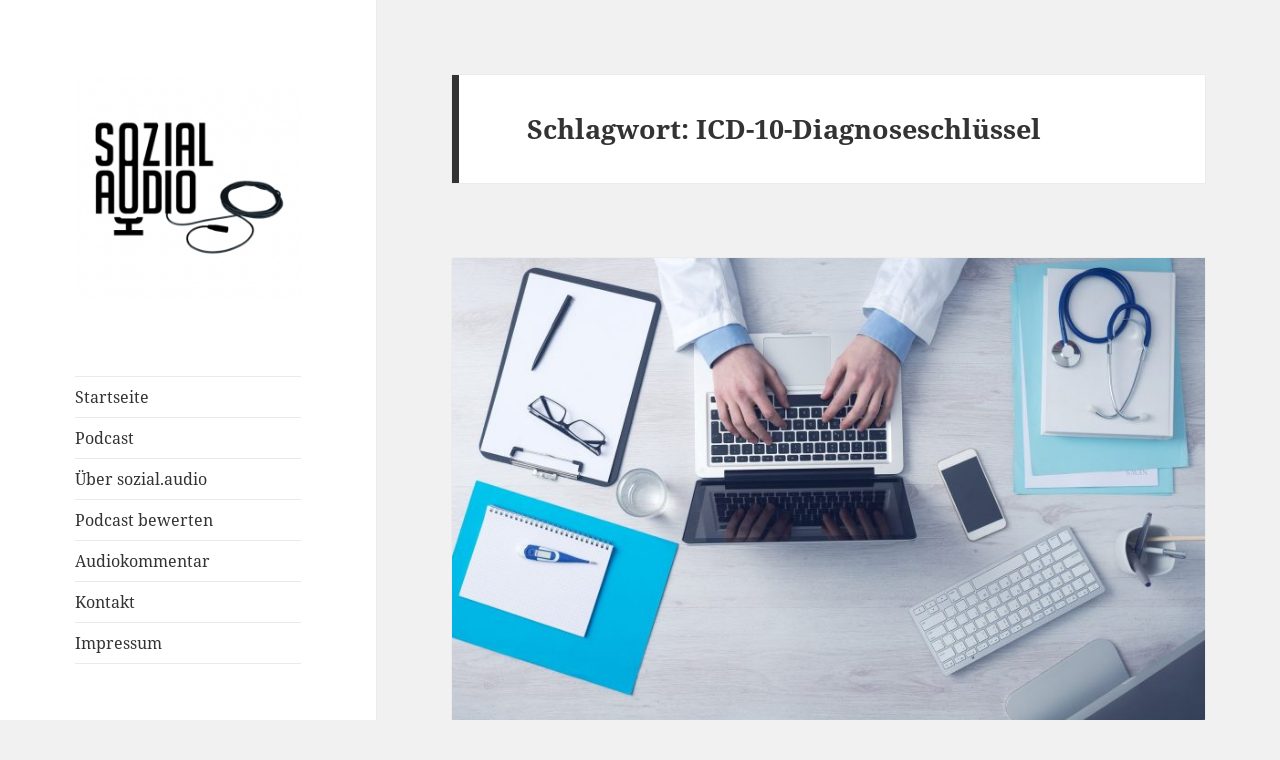

--- FILE ---
content_type: text/html; charset=UTF-8
request_url: https://sozial.audio/tag/icd-10-diagnoseschluessel/
body_size: 16237
content:
<!DOCTYPE html>
<html lang="de" class="no-js">
<head>
	<meta charset="UTF-8">
	<meta name="viewport" content="width=device-width, initial-scale=1.0">
	<link rel="profile" href="https://gmpg.org/xfn/11">
	<link rel="pingback" href="https://sozial.audio/xmlrpc.php">
	<script>(function(html){html.className = html.className.replace(/\bno-js\b/,'js')})(document.documentElement);</script>
<title>ICD-10-Diagnoseschlüssel &#8211; sozial.audio</title>
<meta name='robots' content='max-image-preview:large' />
	<style>img:is([sizes="auto" i], [sizes^="auto," i]) { contain-intrinsic-size: 3000px 1500px }</style>
	<link rel="alternate" type="application/rss+xml" title="sozial.audio &raquo; Feed" href="https://sozial.audio/feed/" />
<link rel="alternate" type="application/rss+xml" title="sozial.audio &raquo; Kommentar-Feed" href="https://sozial.audio/comments/feed/" />

<link rel="alternate" type="application/rss+xml" title="Podcast Feed: sozial.audio - Der Podcast von einem Sozialarbeiter, über Soziale Arbeit mit Matthias Palm (mp3)" href="https://sozial.audio/feed/mp3/" />
<link rel="alternate" type="application/rss+xml" title="sozial.audio &raquo; ICD-10-Diagnoseschlüssel Schlagwort-Feed" href="https://sozial.audio/tag/icd-10-diagnoseschluessel/feed/" />
<script>
window._wpemojiSettings = {"baseUrl":"https:\/\/s.w.org\/images\/core\/emoji\/16.0.1\/72x72\/","ext":".png","svgUrl":"https:\/\/s.w.org\/images\/core\/emoji\/16.0.1\/svg\/","svgExt":".svg","source":{"concatemoji":"https:\/\/sozial.audio\/wp-includes\/js\/wp-emoji-release.min.js?ver=6.8.3"}};
/*! This file is auto-generated */
!function(s,n){var o,i,e;function c(e){try{var t={supportTests:e,timestamp:(new Date).valueOf()};sessionStorage.setItem(o,JSON.stringify(t))}catch(e){}}function p(e,t,n){e.clearRect(0,0,e.canvas.width,e.canvas.height),e.fillText(t,0,0);var t=new Uint32Array(e.getImageData(0,0,e.canvas.width,e.canvas.height).data),a=(e.clearRect(0,0,e.canvas.width,e.canvas.height),e.fillText(n,0,0),new Uint32Array(e.getImageData(0,0,e.canvas.width,e.canvas.height).data));return t.every(function(e,t){return e===a[t]})}function u(e,t){e.clearRect(0,0,e.canvas.width,e.canvas.height),e.fillText(t,0,0);for(var n=e.getImageData(16,16,1,1),a=0;a<n.data.length;a++)if(0!==n.data[a])return!1;return!0}function f(e,t,n,a){switch(t){case"flag":return n(e,"\ud83c\udff3\ufe0f\u200d\u26a7\ufe0f","\ud83c\udff3\ufe0f\u200b\u26a7\ufe0f")?!1:!n(e,"\ud83c\udde8\ud83c\uddf6","\ud83c\udde8\u200b\ud83c\uddf6")&&!n(e,"\ud83c\udff4\udb40\udc67\udb40\udc62\udb40\udc65\udb40\udc6e\udb40\udc67\udb40\udc7f","\ud83c\udff4\u200b\udb40\udc67\u200b\udb40\udc62\u200b\udb40\udc65\u200b\udb40\udc6e\u200b\udb40\udc67\u200b\udb40\udc7f");case"emoji":return!a(e,"\ud83e\udedf")}return!1}function g(e,t,n,a){var r="undefined"!=typeof WorkerGlobalScope&&self instanceof WorkerGlobalScope?new OffscreenCanvas(300,150):s.createElement("canvas"),o=r.getContext("2d",{willReadFrequently:!0}),i=(o.textBaseline="top",o.font="600 32px Arial",{});return e.forEach(function(e){i[e]=t(o,e,n,a)}),i}function t(e){var t=s.createElement("script");t.src=e,t.defer=!0,s.head.appendChild(t)}"undefined"!=typeof Promise&&(o="wpEmojiSettingsSupports",i=["flag","emoji"],n.supports={everything:!0,everythingExceptFlag:!0},e=new Promise(function(e){s.addEventListener("DOMContentLoaded",e,{once:!0})}),new Promise(function(t){var n=function(){try{var e=JSON.parse(sessionStorage.getItem(o));if("object"==typeof e&&"number"==typeof e.timestamp&&(new Date).valueOf()<e.timestamp+604800&&"object"==typeof e.supportTests)return e.supportTests}catch(e){}return null}();if(!n){if("undefined"!=typeof Worker&&"undefined"!=typeof OffscreenCanvas&&"undefined"!=typeof URL&&URL.createObjectURL&&"undefined"!=typeof Blob)try{var e="postMessage("+g.toString()+"("+[JSON.stringify(i),f.toString(),p.toString(),u.toString()].join(",")+"));",a=new Blob([e],{type:"text/javascript"}),r=new Worker(URL.createObjectURL(a),{name:"wpTestEmojiSupports"});return void(r.onmessage=function(e){c(n=e.data),r.terminate(),t(n)})}catch(e){}c(n=g(i,f,p,u))}t(n)}).then(function(e){for(var t in e)n.supports[t]=e[t],n.supports.everything=n.supports.everything&&n.supports[t],"flag"!==t&&(n.supports.everythingExceptFlag=n.supports.everythingExceptFlag&&n.supports[t]);n.supports.everythingExceptFlag=n.supports.everythingExceptFlag&&!n.supports.flag,n.DOMReady=!1,n.readyCallback=function(){n.DOMReady=!0}}).then(function(){return e}).then(function(){var e;n.supports.everything||(n.readyCallback(),(e=n.source||{}).concatemoji?t(e.concatemoji):e.wpemoji&&e.twemoji&&(t(e.twemoji),t(e.wpemoji)))}))}((window,document),window._wpemojiSettings);
</script>
<link rel='stylesheet' id='podlove-frontend-css-css' href='https://sozial.audio/wp-content/plugins/podlove-podcasting-plugin-for-wordpress/css/frontend.css?ver=1.0' media='all' />
<link rel='stylesheet' id='podlove-admin-font-css' href='https://sozial.audio/wp-content/plugins/podlove-podcasting-plugin-for-wordpress/css/admin-font.css?ver=4.3.1' media='all' />
<style id='wp-emoji-styles-inline-css'>

	img.wp-smiley, img.emoji {
		display: inline !important;
		border: none !important;
		box-shadow: none !important;
		height: 1em !important;
		width: 1em !important;
		margin: 0 0.07em !important;
		vertical-align: -0.1em !important;
		background: none !important;
		padding: 0 !important;
	}
</style>
<link rel='stylesheet' id='wp-block-library-css' href='https://sozial.audio/wp-includes/css/dist/block-library/style.min.css?ver=6.8.3' media='all' />
<style id='wp-block-library-theme-inline-css'>
.wp-block-audio :where(figcaption){color:#555;font-size:13px;text-align:center}.is-dark-theme .wp-block-audio :where(figcaption){color:#ffffffa6}.wp-block-audio{margin:0 0 1em}.wp-block-code{border:1px solid #ccc;border-radius:4px;font-family:Menlo,Consolas,monaco,monospace;padding:.8em 1em}.wp-block-embed :where(figcaption){color:#555;font-size:13px;text-align:center}.is-dark-theme .wp-block-embed :where(figcaption){color:#ffffffa6}.wp-block-embed{margin:0 0 1em}.blocks-gallery-caption{color:#555;font-size:13px;text-align:center}.is-dark-theme .blocks-gallery-caption{color:#ffffffa6}:root :where(.wp-block-image figcaption){color:#555;font-size:13px;text-align:center}.is-dark-theme :root :where(.wp-block-image figcaption){color:#ffffffa6}.wp-block-image{margin:0 0 1em}.wp-block-pullquote{border-bottom:4px solid;border-top:4px solid;color:currentColor;margin-bottom:1.75em}.wp-block-pullquote cite,.wp-block-pullquote footer,.wp-block-pullquote__citation{color:currentColor;font-size:.8125em;font-style:normal;text-transform:uppercase}.wp-block-quote{border-left:.25em solid;margin:0 0 1.75em;padding-left:1em}.wp-block-quote cite,.wp-block-quote footer{color:currentColor;font-size:.8125em;font-style:normal;position:relative}.wp-block-quote:where(.has-text-align-right){border-left:none;border-right:.25em solid;padding-left:0;padding-right:1em}.wp-block-quote:where(.has-text-align-center){border:none;padding-left:0}.wp-block-quote.is-large,.wp-block-quote.is-style-large,.wp-block-quote:where(.is-style-plain){border:none}.wp-block-search .wp-block-search__label{font-weight:700}.wp-block-search__button{border:1px solid #ccc;padding:.375em .625em}:where(.wp-block-group.has-background){padding:1.25em 2.375em}.wp-block-separator.has-css-opacity{opacity:.4}.wp-block-separator{border:none;border-bottom:2px solid;margin-left:auto;margin-right:auto}.wp-block-separator.has-alpha-channel-opacity{opacity:1}.wp-block-separator:not(.is-style-wide):not(.is-style-dots){width:100px}.wp-block-separator.has-background:not(.is-style-dots){border-bottom:none;height:1px}.wp-block-separator.has-background:not(.is-style-wide):not(.is-style-dots){height:2px}.wp-block-table{margin:0 0 1em}.wp-block-table td,.wp-block-table th{word-break:normal}.wp-block-table :where(figcaption){color:#555;font-size:13px;text-align:center}.is-dark-theme .wp-block-table :where(figcaption){color:#ffffffa6}.wp-block-video :where(figcaption){color:#555;font-size:13px;text-align:center}.is-dark-theme .wp-block-video :where(figcaption){color:#ffffffa6}.wp-block-video{margin:0 0 1em}:root :where(.wp-block-template-part.has-background){margin-bottom:0;margin-top:0;padding:1.25em 2.375em}
</style>
<style id='classic-theme-styles-inline-css'>
/*! This file is auto-generated */
.wp-block-button__link{color:#fff;background-color:#32373c;border-radius:9999px;box-shadow:none;text-decoration:none;padding:calc(.667em + 2px) calc(1.333em + 2px);font-size:1.125em}.wp-block-file__button{background:#32373c;color:#fff;text-decoration:none}
</style>
<style id='global-styles-inline-css'>
:root{--wp--preset--aspect-ratio--square: 1;--wp--preset--aspect-ratio--4-3: 4/3;--wp--preset--aspect-ratio--3-4: 3/4;--wp--preset--aspect-ratio--3-2: 3/2;--wp--preset--aspect-ratio--2-3: 2/3;--wp--preset--aspect-ratio--16-9: 16/9;--wp--preset--aspect-ratio--9-16: 9/16;--wp--preset--color--black: #000000;--wp--preset--color--cyan-bluish-gray: #abb8c3;--wp--preset--color--white: #fff;--wp--preset--color--pale-pink: #f78da7;--wp--preset--color--vivid-red: #cf2e2e;--wp--preset--color--luminous-vivid-orange: #ff6900;--wp--preset--color--luminous-vivid-amber: #fcb900;--wp--preset--color--light-green-cyan: #7bdcb5;--wp--preset--color--vivid-green-cyan: #00d084;--wp--preset--color--pale-cyan-blue: #8ed1fc;--wp--preset--color--vivid-cyan-blue: #0693e3;--wp--preset--color--vivid-purple: #9b51e0;--wp--preset--color--dark-gray: #111;--wp--preset--color--light-gray: #f1f1f1;--wp--preset--color--yellow: #f4ca16;--wp--preset--color--dark-brown: #352712;--wp--preset--color--medium-pink: #e53b51;--wp--preset--color--light-pink: #ffe5d1;--wp--preset--color--dark-purple: #2e2256;--wp--preset--color--purple: #674970;--wp--preset--color--blue-gray: #22313f;--wp--preset--color--bright-blue: #55c3dc;--wp--preset--color--light-blue: #e9f2f9;--wp--preset--gradient--vivid-cyan-blue-to-vivid-purple: linear-gradient(135deg,rgba(6,147,227,1) 0%,rgb(155,81,224) 100%);--wp--preset--gradient--light-green-cyan-to-vivid-green-cyan: linear-gradient(135deg,rgb(122,220,180) 0%,rgb(0,208,130) 100%);--wp--preset--gradient--luminous-vivid-amber-to-luminous-vivid-orange: linear-gradient(135deg,rgba(252,185,0,1) 0%,rgba(255,105,0,1) 100%);--wp--preset--gradient--luminous-vivid-orange-to-vivid-red: linear-gradient(135deg,rgba(255,105,0,1) 0%,rgb(207,46,46) 100%);--wp--preset--gradient--very-light-gray-to-cyan-bluish-gray: linear-gradient(135deg,rgb(238,238,238) 0%,rgb(169,184,195) 100%);--wp--preset--gradient--cool-to-warm-spectrum: linear-gradient(135deg,rgb(74,234,220) 0%,rgb(151,120,209) 20%,rgb(207,42,186) 40%,rgb(238,44,130) 60%,rgb(251,105,98) 80%,rgb(254,248,76) 100%);--wp--preset--gradient--blush-light-purple: linear-gradient(135deg,rgb(255,206,236) 0%,rgb(152,150,240) 100%);--wp--preset--gradient--blush-bordeaux: linear-gradient(135deg,rgb(254,205,165) 0%,rgb(254,45,45) 50%,rgb(107,0,62) 100%);--wp--preset--gradient--luminous-dusk: linear-gradient(135deg,rgb(255,203,112) 0%,rgb(199,81,192) 50%,rgb(65,88,208) 100%);--wp--preset--gradient--pale-ocean: linear-gradient(135deg,rgb(255,245,203) 0%,rgb(182,227,212) 50%,rgb(51,167,181) 100%);--wp--preset--gradient--electric-grass: linear-gradient(135deg,rgb(202,248,128) 0%,rgb(113,206,126) 100%);--wp--preset--gradient--midnight: linear-gradient(135deg,rgb(2,3,129) 0%,rgb(40,116,252) 100%);--wp--preset--gradient--dark-gray-gradient-gradient: linear-gradient(90deg, rgba(17,17,17,1) 0%, rgba(42,42,42,1) 100%);--wp--preset--gradient--light-gray-gradient: linear-gradient(90deg, rgba(241,241,241,1) 0%, rgba(215,215,215,1) 100%);--wp--preset--gradient--white-gradient: linear-gradient(90deg, rgba(255,255,255,1) 0%, rgba(230,230,230,1) 100%);--wp--preset--gradient--yellow-gradient: linear-gradient(90deg, rgba(244,202,22,1) 0%, rgba(205,168,10,1) 100%);--wp--preset--gradient--dark-brown-gradient: linear-gradient(90deg, rgba(53,39,18,1) 0%, rgba(91,67,31,1) 100%);--wp--preset--gradient--medium-pink-gradient: linear-gradient(90deg, rgba(229,59,81,1) 0%, rgba(209,28,51,1) 100%);--wp--preset--gradient--light-pink-gradient: linear-gradient(90deg, rgba(255,229,209,1) 0%, rgba(255,200,158,1) 100%);--wp--preset--gradient--dark-purple-gradient: linear-gradient(90deg, rgba(46,34,86,1) 0%, rgba(66,48,123,1) 100%);--wp--preset--gradient--purple-gradient: linear-gradient(90deg, rgba(103,73,112,1) 0%, rgba(131,93,143,1) 100%);--wp--preset--gradient--blue-gray-gradient: linear-gradient(90deg, rgba(34,49,63,1) 0%, rgba(52,75,96,1) 100%);--wp--preset--gradient--bright-blue-gradient: linear-gradient(90deg, rgba(85,195,220,1) 0%, rgba(43,180,211,1) 100%);--wp--preset--gradient--light-blue-gradient: linear-gradient(90deg, rgba(233,242,249,1) 0%, rgba(193,218,238,1) 100%);--wp--preset--font-size--small: 13px;--wp--preset--font-size--medium: 20px;--wp--preset--font-size--large: 36px;--wp--preset--font-size--x-large: 42px;--wp--preset--spacing--20: 0.44rem;--wp--preset--spacing--30: 0.67rem;--wp--preset--spacing--40: 1rem;--wp--preset--spacing--50: 1.5rem;--wp--preset--spacing--60: 2.25rem;--wp--preset--spacing--70: 3.38rem;--wp--preset--spacing--80: 5.06rem;--wp--preset--shadow--natural: 6px 6px 9px rgba(0, 0, 0, 0.2);--wp--preset--shadow--deep: 12px 12px 50px rgba(0, 0, 0, 0.4);--wp--preset--shadow--sharp: 6px 6px 0px rgba(0, 0, 0, 0.2);--wp--preset--shadow--outlined: 6px 6px 0px -3px rgba(255, 255, 255, 1), 6px 6px rgba(0, 0, 0, 1);--wp--preset--shadow--crisp: 6px 6px 0px rgba(0, 0, 0, 1);}:where(.is-layout-flex){gap: 0.5em;}:where(.is-layout-grid){gap: 0.5em;}body .is-layout-flex{display: flex;}.is-layout-flex{flex-wrap: wrap;align-items: center;}.is-layout-flex > :is(*, div){margin: 0;}body .is-layout-grid{display: grid;}.is-layout-grid > :is(*, div){margin: 0;}:where(.wp-block-columns.is-layout-flex){gap: 2em;}:where(.wp-block-columns.is-layout-grid){gap: 2em;}:where(.wp-block-post-template.is-layout-flex){gap: 1.25em;}:where(.wp-block-post-template.is-layout-grid){gap: 1.25em;}.has-black-color{color: var(--wp--preset--color--black) !important;}.has-cyan-bluish-gray-color{color: var(--wp--preset--color--cyan-bluish-gray) !important;}.has-white-color{color: var(--wp--preset--color--white) !important;}.has-pale-pink-color{color: var(--wp--preset--color--pale-pink) !important;}.has-vivid-red-color{color: var(--wp--preset--color--vivid-red) !important;}.has-luminous-vivid-orange-color{color: var(--wp--preset--color--luminous-vivid-orange) !important;}.has-luminous-vivid-amber-color{color: var(--wp--preset--color--luminous-vivid-amber) !important;}.has-light-green-cyan-color{color: var(--wp--preset--color--light-green-cyan) !important;}.has-vivid-green-cyan-color{color: var(--wp--preset--color--vivid-green-cyan) !important;}.has-pale-cyan-blue-color{color: var(--wp--preset--color--pale-cyan-blue) !important;}.has-vivid-cyan-blue-color{color: var(--wp--preset--color--vivid-cyan-blue) !important;}.has-vivid-purple-color{color: var(--wp--preset--color--vivid-purple) !important;}.has-black-background-color{background-color: var(--wp--preset--color--black) !important;}.has-cyan-bluish-gray-background-color{background-color: var(--wp--preset--color--cyan-bluish-gray) !important;}.has-white-background-color{background-color: var(--wp--preset--color--white) !important;}.has-pale-pink-background-color{background-color: var(--wp--preset--color--pale-pink) !important;}.has-vivid-red-background-color{background-color: var(--wp--preset--color--vivid-red) !important;}.has-luminous-vivid-orange-background-color{background-color: var(--wp--preset--color--luminous-vivid-orange) !important;}.has-luminous-vivid-amber-background-color{background-color: var(--wp--preset--color--luminous-vivid-amber) !important;}.has-light-green-cyan-background-color{background-color: var(--wp--preset--color--light-green-cyan) !important;}.has-vivid-green-cyan-background-color{background-color: var(--wp--preset--color--vivid-green-cyan) !important;}.has-pale-cyan-blue-background-color{background-color: var(--wp--preset--color--pale-cyan-blue) !important;}.has-vivid-cyan-blue-background-color{background-color: var(--wp--preset--color--vivid-cyan-blue) !important;}.has-vivid-purple-background-color{background-color: var(--wp--preset--color--vivid-purple) !important;}.has-black-border-color{border-color: var(--wp--preset--color--black) !important;}.has-cyan-bluish-gray-border-color{border-color: var(--wp--preset--color--cyan-bluish-gray) !important;}.has-white-border-color{border-color: var(--wp--preset--color--white) !important;}.has-pale-pink-border-color{border-color: var(--wp--preset--color--pale-pink) !important;}.has-vivid-red-border-color{border-color: var(--wp--preset--color--vivid-red) !important;}.has-luminous-vivid-orange-border-color{border-color: var(--wp--preset--color--luminous-vivid-orange) !important;}.has-luminous-vivid-amber-border-color{border-color: var(--wp--preset--color--luminous-vivid-amber) !important;}.has-light-green-cyan-border-color{border-color: var(--wp--preset--color--light-green-cyan) !important;}.has-vivid-green-cyan-border-color{border-color: var(--wp--preset--color--vivid-green-cyan) !important;}.has-pale-cyan-blue-border-color{border-color: var(--wp--preset--color--pale-cyan-blue) !important;}.has-vivid-cyan-blue-border-color{border-color: var(--wp--preset--color--vivid-cyan-blue) !important;}.has-vivid-purple-border-color{border-color: var(--wp--preset--color--vivid-purple) !important;}.has-vivid-cyan-blue-to-vivid-purple-gradient-background{background: var(--wp--preset--gradient--vivid-cyan-blue-to-vivid-purple) !important;}.has-light-green-cyan-to-vivid-green-cyan-gradient-background{background: var(--wp--preset--gradient--light-green-cyan-to-vivid-green-cyan) !important;}.has-luminous-vivid-amber-to-luminous-vivid-orange-gradient-background{background: var(--wp--preset--gradient--luminous-vivid-amber-to-luminous-vivid-orange) !important;}.has-luminous-vivid-orange-to-vivid-red-gradient-background{background: var(--wp--preset--gradient--luminous-vivid-orange-to-vivid-red) !important;}.has-very-light-gray-to-cyan-bluish-gray-gradient-background{background: var(--wp--preset--gradient--very-light-gray-to-cyan-bluish-gray) !important;}.has-cool-to-warm-spectrum-gradient-background{background: var(--wp--preset--gradient--cool-to-warm-spectrum) !important;}.has-blush-light-purple-gradient-background{background: var(--wp--preset--gradient--blush-light-purple) !important;}.has-blush-bordeaux-gradient-background{background: var(--wp--preset--gradient--blush-bordeaux) !important;}.has-luminous-dusk-gradient-background{background: var(--wp--preset--gradient--luminous-dusk) !important;}.has-pale-ocean-gradient-background{background: var(--wp--preset--gradient--pale-ocean) !important;}.has-electric-grass-gradient-background{background: var(--wp--preset--gradient--electric-grass) !important;}.has-midnight-gradient-background{background: var(--wp--preset--gradient--midnight) !important;}.has-small-font-size{font-size: var(--wp--preset--font-size--small) !important;}.has-medium-font-size{font-size: var(--wp--preset--font-size--medium) !important;}.has-large-font-size{font-size: var(--wp--preset--font-size--large) !important;}.has-x-large-font-size{font-size: var(--wp--preset--font-size--x-large) !important;}
:where(.wp-block-post-template.is-layout-flex){gap: 1.25em;}:where(.wp-block-post-template.is-layout-grid){gap: 1.25em;}
:where(.wp-block-columns.is-layout-flex){gap: 2em;}:where(.wp-block-columns.is-layout-grid){gap: 2em;}
:root :where(.wp-block-pullquote){font-size: 1.5em;line-height: 1.6;}
</style>
<link rel='stylesheet' id='contact-form-7-css' href='https://sozial.audio/wp-content/plugins/contact-form-7/includes/css/styles.css?ver=6.1.4' media='all' />
<link rel='stylesheet' id='parent-style-css' href='https://sozial.audio/wp-content/themes/twentyfifteen/style.css?ver=6.8.3' media='all' />
<link rel='stylesheet' id='child-style-css' href='https://sozial.audio/wp-content/themes/twentyfifteen_child/style.css?ver=6.8.3' media='all' />
<link rel='stylesheet' id='twentyfifteen-fonts-css' href='https://sozial.audio/wp-content/themes/twentyfifteen/assets/fonts/noto-sans-plus-noto-serif-plus-inconsolata.css?ver=20230328' media='all' />
<link rel='stylesheet' id='genericons-css' href='https://sozial.audio/wp-content/themes/twentyfifteen/genericons/genericons.css?ver=20201026' media='all' />
<link rel='stylesheet' id='twentyfifteen-style-css' href='https://sozial.audio/wp-content/themes/twentyfifteen_child/style.css?ver=20250415' media='all' />
<link rel='stylesheet' id='twentyfifteen-block-style-css' href='https://sozial.audio/wp-content/themes/twentyfifteen/css/blocks.css?ver=20240715' media='all' />
<script src="https://sozial.audio/wp-content/plugins/podlove-web-player/web-player/embed.js?ver=5.9.1" id="podlove-web-player-player-js"></script>
<script src="https://sozial.audio/wp-content/plugins/podlove-web-player/js/cache.js?ver=5.9.1" id="podlove-web-player-player-cache-js"></script>
<script src="https://sozial.audio/wp-includes/js/jquery/jquery.min.js?ver=3.7.1" id="jquery-core-js"></script>
<script src="https://sozial.audio/wp-includes/js/jquery/jquery-migrate.min.js?ver=3.4.1" id="jquery-migrate-js"></script>
<script id="twentyfifteen-script-js-extra">
var screenReaderText = {"expand":"<span class=\"screen-reader-text\">Untermen\u00fc \u00f6ffnen<\/span>","collapse":"<span class=\"screen-reader-text\">Untermen\u00fc schlie\u00dfen<\/span>"};
</script>
<script src="https://sozial.audio/wp-content/themes/twentyfifteen/js/functions.js?ver=20250303" id="twentyfifteen-script-js" defer data-wp-strategy="defer"></script>
<link rel="https://api.w.org/" href="https://sozial.audio/wp-json/" /><link rel="alternate" title="JSON" type="application/json" href="https://sozial.audio/wp-json/wp/v2/tags/115" /><link rel="EditURI" type="application/rsd+xml" title="RSD" href="https://sozial.audio/xmlrpc.php?rsd" />
<meta name="generator" content="WordPress 6.8.3" />
		<style type="text/css" id="twentyfifteen-header-css">
				.site-header {
			padding-top: 14px;
			padding-bottom: 14px;
		}

		.site-branding {
			min-height: 42px;
		}

		@media screen and (min-width: 46.25em) {
			.site-header {
				padding-top: 21px;
				padding-bottom: 21px;
			}
			.site-branding {
				min-height: 56px;
			}
		}
		@media screen and (min-width: 55em) {
			.site-header {
				padding-top: 25px;
				padding-bottom: 25px;
			}
			.site-branding {
				min-height: 62px;
			}
		}
		@media screen and (min-width: 59.6875em) {
			.site-header {
				padding-top: 0;
				padding-bottom: 0;
			}
			.site-branding {
				min-height: 0;
			}
		}
					.site-title,
		.site-description {
			clip-path: inset(50%);
			position: absolute;
		}
		</style>
		<link rel="icon" href="https://sozial.audio/wp-content/uploads/2016/09/cropped-favicon-32x32.png" sizes="32x32" />
<link rel="icon" href="https://sozial.audio/wp-content/uploads/2016/09/cropped-favicon-192x192.png" sizes="192x192" />
<link rel="apple-touch-icon" href="https://sozial.audio/wp-content/uploads/2016/09/cropped-favicon-180x180.png" />
<meta name="msapplication-TileImage" content="https://sozial.audio/wp-content/uploads/2016/09/cropped-favicon-270x270.png" />
</head>

<body class="archive tag tag-icd-10-diagnoseschluessel tag-115 wp-custom-logo wp-embed-responsive wp-theme-twentyfifteen wp-child-theme-twentyfifteen_child">
<div id="page" class="hfeed site">
	<a class="skip-link screen-reader-text" href="#content">
		Zum Inhalt springen	</a>

	<div id="sidebar" class="sidebar">
		<header id="masthead" class="site-header">
			<div class="site-branding">
				<a href="https://sozial.audio/" class="custom-logo-link" rel="home"><img width="248" height="248" src="https://sozial.audio/wp-content/uploads/2016/09/cropped-cropped-logo-w-1024x1024-1.png" class="custom-logo" alt="sozial.audio" decoding="async" fetchpriority="high" srcset="https://sozial.audio/wp-content/uploads/2016/09/cropped-cropped-logo-w-1024x1024-1.png 248w, https://sozial.audio/wp-content/uploads/2016/09/cropped-cropped-logo-w-1024x1024-1-150x150.png 150w" sizes="(max-width: 248px) 100vw, 248px" /></a>						<p class="site-title"><a href="https://sozial.audio/" rel="home" >sozial.audio</a></p>
												<p class="site-description">Podacst von einem Sozialarbeiter über Soziale Arbeit</p>
										<button class="secondary-toggle">Menü und Widgets</button>
			</div><!-- .site-branding -->
		</header><!-- .site-header -->

			<div id="secondary" class="secondary">

					<nav id="site-navigation" class="main-navigation">
				<div class="menu-main-container"><ul id="menu-main" class="nav-menu"><li id="menu-item-10" class="menu-item menu-item-type-custom menu-item-object-custom menu-item-home menu-item-10"><a href="http://sozial.audio">Startseite</a></li>
<li id="menu-item-32" class="menu-item menu-item-type-custom menu-item-object-custom menu-item-32"><a href="http://sozial.audio/podcast">Podcast</a></li>
<li id="menu-item-22" class="menu-item menu-item-type-post_type menu-item-object-page menu-item-22"><a href="https://sozial.audio/ueber-sozial-audio/">Über sozial.audio</a></li>
<li id="menu-item-139" class="menu-item menu-item-type-post_type menu-item-object-page menu-item-139"><a href="https://sozial.audio/podcast-bewerten/">Podcast bewerten</a></li>
<li id="menu-item-82" class="menu-item menu-item-type-post_type menu-item-object-page menu-item-82"><a href="https://sozial.audio/audiokommentar/">Audiokommentar</a></li>
<li id="menu-item-71" class="menu-item menu-item-type-post_type menu-item-object-page menu-item-71"><a href="https://sozial.audio/kontakt/">Kontakt</a></li>
<li id="menu-item-23" class="menu-item menu-item-type-post_type menu-item-object-page menu-item-23"><a href="https://sozial.audio/impressum/">Impressum</a></li>
</ul></div>			</nav><!-- .main-navigation -->
		
		
					<div id="widget-area" class="widget-area" role="complementary">
				<aside id="podlove_subscribe_button_widget-2" class="widget widget_podlove_subscribe_button_widget">
<script>window.podcastDatae175bbd5624ee0 = {"title":"sozial.audio - Der Podcast von einem Sozialarbeiter, \u00fcber Soziale Arbeit mit Matthias Palm","subtitle":"Sozialwissenschaftler und Sozialarbeiter, Kolleginnen und Kollegen aus Theorie und Praxis, geben Einblicke in die Soziale Arbeit, aktuelle Sozialpolitische Themen und aktuelle Themen aus Forschung und Wissenschaft.","description":"sozial.audio ist ein Podcast-Projekt von @matthiaspalm . Inhaltlich besch\u00e4ftigt sich sozial.audio mit Themen rund um Theorie und Praxis der Sozialen Arbeit.\r\n\r\nEs geht um aktuelle Sozialpolitik, die sich direkt oder indirekt auf Sozialen Arbeit auswirkt, Methoden und Theorien der Sozialen Arbeit, verschiedene Arbeitsfelder, das Selbstverst\u00e4ndnis von SozialarbeiterInnen und verschiedene Beratungs- und interventionsformen.","cover":"https:\/\/sozial.audio\/podlove\/image\/687474703a2f2f736f7a69616c2e617564696f2f77702d636f6e74656e742f75706c6f6164732f323031362f31302f736f7a69616c2e617564696f5f6c6f676f2e6a7067\/400\/0\/0\/sozial-audio-der-podcast-von-einem-sozialarbeiter-ueber-soziale-arbeit-mit-matthias-palm","feeds":[{"type":"audio","format":"mp3","url":"https:\/\/sozial.audio\/feed\/mp3\/","variant":"high","directory-url-itunes":"https:\/\/podcasts.apple.com\/podcast\/id1156185485"}]};</script>
<script class="podlove-subscribe-button" src="https://cdn.podlove.org/subscribe-button/javascripts/app.js" data-json-data="podcastDatae175bbd5624ee0" data-language="de" data-size="big auto" data-format="rectangle" data-style="filled" data-color="#75ad91"> </script>
<script>
if (typeof SubscribeButton == 'undefined') {

    document.write(unescape("%3Cscript class=\"podlove-subscribe-button\" src=\"https://sozial.audio/wp-content/plugins/podlove-podcasting-plugin-for-wordpress/lib/modules/subscribe_button/dist/javascripts/app.js\" data-json-data=\"podcastDatae175bbd5624ee0\" data-language=\"de\" data-size=\"big auto\" data-format=\"rectangle\" data-style=\"filled\" data-color=\"#75ad91\"> %3E%3C/script%3E"));

    // hide uninitialized button
    window.setTimeout(function() {
        iframes = document.querySelectorAll('.podlove-subscribe-button-iframe')
        for (i = 0; i < iframes.length; ++i) {
            if (!iframes[i].style.width && !iframes[i].style.height) {
                iframes[i].style.display = 'none';
            }
        }
    }, 5000);

}
</script></aside><aside id="text-2" class="widget widget_text"><h2 class="widget-title">E-Mail bei neuen Folgen</h2>			<div class="textwidget"><script>(function() {
	window.mc4wp = window.mc4wp || {
		listeners: [],
		forms: {
			on: function(evt, cb) {
				window.mc4wp.listeners.push(
					{
						event   : evt,
						callback: cb
					}
				);
			}
		}
	}
})();
</script><!-- Mailchimp for WordPress v4.10.9 - https://wordpress.org/plugins/mailchimp-for-wp/ --><form id="mc4wp-form-1" class="mc4wp-form mc4wp-form-88" method="post" data-id="88" data-name="Newsletter" ><div class="mc4wp-form-fields"><p>
	
	<input type="email" name="EMAIL" placeholder="Deine E-Mail-Adresse" required />
</p>

<p>
	<input type="submit" value="Eintragen" />
</p></div><label style="display: none !important;">Wenn du ein Mensch bist, lasse das Feld leer: <input type="text" name="_mc4wp_honeypot" value="" tabindex="-1" autocomplete="off" /></label><input type="hidden" name="_mc4wp_timestamp" value="1767142722" /><input type="hidden" name="_mc4wp_form_id" value="88" /><input type="hidden" name="_mc4wp_form_element_id" value="mc4wp-form-1" /><div class="mc4wp-response"></div></form><!-- / Mailchimp for WordPress Plugin --></div>
		</aside>			</div><!-- .widget-area -->
		
	</div><!-- .secondary -->

	</div><!-- .sidebar -->

	<div id="content" class="site-content">

	<section id="primary" class="content-area">
		<main id="main" class="site-main">

		
			<header class="page-header">
				<h1 class="page-title">Schlagwort: <span>ICD-10-Diagnoseschlüssel</span></h1>			</header><!-- .page-header -->

			
<article id="post-228" class="post-228 podcast type-podcast status-publish has-post-thumbnail hentry tag-depression tag-depressive-episode tag-diagnose-finden tag-diagnose-klassifikationssystem tag-diagnosecode tag-diagnosekuerzel tag-diagnosenummer tag-diagnoseschluessel tag-gesundheit tag-icd-10 tag-icd-10-2007 tag-icd-10-diagnose tag-icd-10-diagnoseschluessel tag-icd-code tag-icd10 tag-id10-diagnose tag-international-classification-of-diseases tag-krankheitsschluessel tag-medizin tag-praxistipps tag-psychotische-symptome tag-weltgesundheitsorganisation tag-who post">
	
	<a class="post-thumbnail" href="https://sozial.audio/2017/09/29/14-was-bedeutet-icd-10-und-wie-kann-ich-damit-eine-depression-beschreiben/" aria-hidden="true">
		<img width="825" height="510" src="https://sozial.audio/wp-content/uploads/2017/09/computer-1149148_1920-825x510.jpg" class="attachment-post-thumbnail size-post-thumbnail wp-post-image" alt="014 Was bedeutet ICD-10 und wie kann ich damit eine Depression beschreiben?" decoding="async" />	</a>

		
	<header class="entry-header">
		<h2 class="entry-title"><a href="https://sozial.audio/2017/09/29/14-was-bedeutet-icd-10-und-wie-kann-ich-damit-eine-depression-beschreiben/" rel="bookmark">014 Was bedeutet ICD-10 und wie kann ich damit eine Depression beschreiben?</a></h2>	</header><!-- .entry-header -->

	<div class="entry-content">
		
		
            <div class="podlove-web-player intrinsic-ignore podlove-web-player-loading" id="player-6954754311d23"><root data-test="player--xl" style="max-width:950px;min-width:260px;">
  <div class="tablet:px-6 tablet:pt-6 mobile:px-4 mobile:pt-4 flex flex-col">
    <div class="flex-col items-center mobile:flex tablet:hidden">
     <show-title class="text-sm"></show-title>
      <episode-title class="text-base mb-2"></episode-title>
      <subscribe-button class="mb-4 mobile:flex tablet:hidden"></subscribe-button>
      <poster class="rounded-sm w-48 shadow overflow-hidden"></poster>
      <divider class="w-full my-6"></divider>
    </div>

    <div class="tablet:flex flex-grow">
      <div class="w-64 mobile:hidden tablet:block tablet:mr-6">
        <poster class="rounded-sm shadow overflow-hidden"></poster>
      </div>
      <div class="w-full">
        <div class="hidden tablet:block">
          <!--<show-title class="text-base"></show-title>-->
          <episode-title class="text-xl desktop:text-2xl"></episode-title>
          <divider class="w-full my-4"></divider>
        </div>
        <div class="flex items-center justify-between">
          <div class="block">
            <play-state on="active">
              <speed-control class="flex items-center"></speed-control>
            </play-state>
          </div>

          <div class="flex">
            <play-state on="active">
              <chapter-previous class="mx-2 block"></chapter-previous>
            </play-state>
            <play-state on="active">
              <step-backward class="mx-2 block"></step-backward>
            </play-state>

            <play-button class="mx-2 block" :label="$t('PLAYER.PLAY_EPISODE')"></play-button>

            <play-state on="active">
              <step-forward class="mx-2 block"></step-forward>
            </play-state>
            <play-state on="active">
              <chapter-next class="mx-2 block"></chapter-next>
            </play-state>
          </div>

          <div class="block">
            <play-state on="active">
              <volume-control class="flex items-center"></volume-control>
            </play-state>
          </div>
        </div>
        <div class="flex w-full">
          <progress-bar></progress-bar>
        </div>
        <div class="flex w-full -mt-2">
          <div class="w-3/12 text-left">
            <timer-current class="text-sm"></timer-current>
          </div>
          <div class="w-6/12 text-center truncate">
            <play-state on="active">
              <current-chapter class="text-sm"></current-chapter>
            </play-state>
          </div>
          <div class="w-3/12 text-right">
            <timer-duration class="text-sm"></timer-duration>
          </div>
        </div>
      </div>
    </div>
    <divider class="w-full mt-6 mb-3"></divider>
    <div class="flex justify-between">
      <div class="flex mobile:w-full tablet:w-3/12 desktop:w-3/12 justify-between">
        <tab-trigger tab="chapters">
          <icon type="chapter"></icon>
        </tab-trigger>
        <tab-trigger tab="transcripts">
          <icon type="transcripts"></icon>
        </tab-trigger>
        <tab-trigger tab="files">
          <icon type="download"></icon>
        </tab-trigger>
        <tab-trigger tab="playlist">
          <icon type="playlist"></icon>
        </tab-trigger>
        <tab-trigger tab="share">
          <icon type="share"></icon>
        </tab-trigger>
      </div>
      <subscribe-button class="mt-1 mobile:hidden tablet:flex"></subscribe-button>
    </div>
  </div>
  <div class="w-full relative overflow-hidden">
    <tab name="chapters">
      <tab-chapters></tab-chapters>
    </tab>
    <tab name="transcripts">
      <tab-transcripts></tab-transcripts>
    </tab>
    <tab name="files">
      <tab-files></tab-files>
    </tab>
    <tab name="playlist">
      <tab-playlist></tab-playlist>
    </tab>
    <tab name="share">
      <tab-share></tab-share>
    </tab>
    <tab-overflow></tab-overflow>
  </div>
  <error></error>
</root>
</div>
            <script>
              document.addEventListener("DOMContentLoaded", function() {
                var player = document.getElementById("player-6954754311d23");
                podlovePlayerCache.add([{"url":"https:\/\/sozial.audio\/wp-json\/podlove-web-player\/shortcode\/publisher\/228","data":{"version":5,"show":{"title":"sozial.audio - Der Podcast von einem Sozialarbeiter, \u00fcber Soziale Arbeit mit Matthias Palm","subtitle":"Sozialwissenschaftler und Sozialarbeiter, Kolleginnen und Kollegen aus Theorie und Praxis, geben Einblicke in die Soziale Arbeit, aktuelle Sozialpolitische Themen und aktuelle Themen aus Forschung und Wissenschaft.","summary":"sozial.audio ist ein Podcast-Projekt von @matthiaspalm . Inhaltlich besch\u00e4ftigt sich sozial.audio mit Themen rund um Theorie und Praxis der Sozialen Arbeit.\r\n\r\nEs geht um aktuelle Sozialpolitik, die sich direkt oder indirekt auf Sozialen Arbeit auswirkt, Methoden und Theorien der Sozialen Arbeit, verschiedene Arbeitsfelder, das Selbstverst\u00e4ndnis von SozialarbeiterInnen und verschiedene Beratungs- und interventionsformen.","poster":"https:\/\/sozial.audio\/podlove\/image\/687474703a2f2f736f7a69616c2e617564696f2f77702d636f6e74656e742f75706c6f6164732f323031362f31302f736f7a69616c2e617564696f5f6c6f676f2e6a7067\/500\/0\/0\/sozial-audio-der-podcast-von-einem-sozialarbeiter-ueber-soziale-arbeit-mit-matthias-palm","link":"https:\/\/sozial.audio"},"title":"014 Was bedeutet ICD-10 und wie kann ich damit eine Depression beschreiben?","subtitle":"ICD-10 steht f\u00fcr die \u201eInternationale statistische Klassifikation der Krankheiten und verwandter Gesundheitsprobleme\u201c \r\nEnglisch: \"International Statistical Classification of Diseases and Related Health Problems\").","summary":"Die ICD-10 wird von der Weltgesundheitsorganisation (WHO) herausgegeben. Sie steht f\u00fcr die \u201eInternationale statistische Klassifikation der Krankheiten und verwandter Gesundheitsprobleme\u201c. Die ICD-10 ist das wichtigste weltweit anerkannte Diagnose-Klassifikationssystem der Medizin.\r\n\r\nWie ist die ICD-10 aufgebaut?\r\nDer ICD-10 ist ein Schl\u00fcssel, der in Version 10 jeder Diagnose einen bis zu 5-stelligen Code zuordnet. Der Code hat das Format X00.00, wobei X f\u00fcr einen Buchstaben von A-Z, die Nullen f\u00fcr eine Ziffer von 0-9 stehen. Die ersten drei Stellen kodieren eine grobe Diagnose, die vierte und f\u00fcnfte Stelle dienen der weiteren Unterteilung bzw. Verfeinerung. Die letzte Ziffer kodiert zum Beispiel bei einigen Erkrankungen die genaue Lokalisation.","publicationDate":"2017-09-29T12:08:41+02:00","duration":"00:00:00.000","poster":"https:\/\/sozial.audio\/podlove\/image\/687474703a2f2f736f7a69616c2e617564696f2f77702d636f6e74656e742f75706c6f6164732f323031362f31302f736f7a69616c2e617564696f5f6c6f676f2e6a7067\/500\/0\/0\/sozial-audio-der-podcast-von-einem-sozialarbeiter-ueber-soziale-arbeit-mit-matthias-palm","link":"https:\/\/sozial.audio\/2017\/09\/29\/14-was-bedeutet-icd-10-und-wie-kann-ich-damit-eine-depression-beschreiben\/","chapters":[{"start":"00:00:16.363","title":"Begr\u00fc\u00dfung [Matthias]","href":"","image":""},{"start":"00:01:32.822","title":"Einleitung ICD10","href":"","image":""},{"start":"00:03:09.183","title":"Was ist ICD10?","href":"","image":""},{"start":"00:08:42.570","title":"Beispiel f\u00fcr eine Diagnose","href":"","image":""},{"start":"00:20:40.708","title":"Verweis http:\/\/psychcast.de\/","href":"","image":""},{"start":"00:23:14.817","title":"Video: https:\/\/youtu.be\/SQ0l7XMRfxE","href":"","image":""},{"start":"00:27:36.889","title":"Verabschiedung","href":"","image":""}],"audio":[{"url":"https:\/\/sozial.audio\/podlove\/file\/177\/s\/webplayer\/c\/website\/sozial_audio_014-was-bedeutet-icd-10-und-wie-kann-ich-damit-eine-depression-beschreiben.mp3","size":"24558875","title":"MP3 Audio (mp3)","mimeType":"audio\/mpeg"}],"files":[{"url":"https:\/\/sozial.audio\/podlove\/file\/177\/s\/webplayer\/sozial_audio_014-was-bedeutet-icd-10-und-wie-kann-ich-damit-eine-depression-beschreiben.mp3","size":"24558875","title":"MP3 Audio","mimeType":"audio\/mpeg"},{"url":"https:\/\/sozial.audio\/podlove\/file\/176\/s\/webplayer\/sozial_audio_014-was-bedeutet-icd-10-und-wie-kann-ich-damit-eine-depression-beschreiben.chapters.txt","size":"254","title":"Chapter File","mimeType":"text\/plain"}],"contributors":[{"id":"8","name":"Dave Remmel","avatar":"https:\/\/sozial.audio\/wp-content\/cache\/podlove\/8d\/7589185cc3732fcbeaecf0e9dcfa30\/dave-remmel_150x150.jpg","role":null,"group":null,"comment":null},{"id":"1","name":"Matthias Palm","avatar":"https:\/\/sozial.audio\/wp-content\/cache\/podlove\/6e\/a8b72915dba78ef463b38e8ae4ecf1\/matthias-palm_150x150.jpg","role":null,"group":null,"comment":null}]}}, {"url":"https:\/\/sozial.audio\/wp-json\/podlove-web-player\/shortcode\/config\/default\/theme\/default","data":{"activeTab":null,"subscribe-button":null,"share":{"channels":["facebook","twitter","whats-app","linkedin","pinterest","xing","mail","link"],"outlet":"https:\/\/sozial.audio\/wp-content\/plugins\/podlove-web-player\/web-player\/share.html","sharePlaytime":true},"related-episodes":{"source":"disabled","value":null},"version":5,"theme":{"tokens":{"brand":"#E64415","brandDark":"#235973","brandDarkest":"#1A3A4A","brandLightest":"#E9F1F5","shadeDark":"#807E7C","shadeBase":"#807E7C","contrast":"#000","alt":"#fff"},"fonts":{"ci":{"name":"ci","family":["-apple-system","BlinkMacSystemFont","Segoe UI","Roboto","Helvetica","Arial","sans-serif","Apple Color Emoji","Segoe UI Emoji\", \"Segoe UI Symbol"],"src":[],"weight":800},"regular":{"name":"regular","family":["-apple-system","BlinkMacSystemFont","Segoe UI","Roboto","Helvetica","Arial","sans-serif","Apple Color Emoji","Segoe UI Emoji\", \"Segoe UI Symbol"],"src":[],"weight":300},"bold":{"name":"bold","family":["-apple-system","BlinkMacSystemFont","Segoe UI","Roboto","Helvetica","Arial","sans-serif","Apple Color Emoji","Segoe UI Emoji\", \"Segoe UI Symbol"],"src":[],"weight":700}}},"base":"https:\/\/sozial.audio\/wp-content\/plugins\/podlove-web-player\/web-player\/"}}]);
                podlovePlayer(player, "https://sozial.audio/wp-json/podlove-web-player/shortcode/publisher/228", "https://sozial.audio/wp-json/podlove-web-player/shortcode/config/default/theme/default").then(function() {
                  player && player.classList.remove("podlove-web-player-loading");
                });
              });
            </script>
            <style>
              .podlove-web-player.podlove-web-player-loading {
                opacity: 0;
              }
            </style>
        
	
		<form action="#"><div class="episode_downloads"><input type="hidden" name="ptm_source" value="download" /><input type="hidden" name="ptm_context" value="select-button" /><select name="download_media_file"><option value="177" data-raw-url="https://sozial.audio/podlove/file/177/s/download/c/select-show/sozial_audio_014-was-bedeutet-icd-10-und-wie-kann-ich-damit-eine-depression-beschreiben.mp3">MP3 Audio [23 MB]</option><option value="176" data-raw-url="https://sozial.audio/podlove/file/176/s/download/c/select-show/sozial_audio_014-was-bedeutet-icd-10-und-wie-kann-ich-damit-eine-depression-beschreiben.chapters.txt">Chapter File [254 B]</option></select><button class="podlove-download-primary">Download</button><button class="podlove-download-secondary">Show URL</button></div></form><script>
function podlove_document_ready(fn) {
  if (document.readyState != 'loading'){
    fn();
  } else {
    document.addEventListener('DOMContentLoaded', fn);
  }
}

podlove_document_ready(function() {
	document.querySelectorAll(".episode_downloads").forEach(function(item) {
        var selectEl = item.querySelector("select");

        item.querySelector("button.podlove-download-secondary").addEventListener("click", function(e) {
			e.preventDefault();
            var optionEl = selectEl.querySelector("option[value='"+ selectEl.value +"']")
            let url = optionEl.dataset.rawUrl;
			prompt("Feel free to copy and paste this URL", url);
			return false;
		})
	});
});
</script>	
	

	<div class="podlove-contributors-cards">
					
				<div class="podlove-contributors-card">
					<div class="podlove-contributors-card-inner">
						<div class="podlove-contributors-card-avatar">
							
<img decoding="async" alt="avatar" width="50" height="50" src="https://sozial.audio/wp-content/cache/podlove/6e/a8b72915dba78ef463b38e8ae4ecf1/matthias-palm_50x50.jpg" srcset="https://sozial.audio/wp-content/cache/podlove/6e/a8b72915dba78ef463b38e8ae4ecf1/matthias-palm_50x50.jpg 1x, https://sozial.audio/podlove/image/68747470733a2f2f7777772e67726176617461722e636f6d2f6176617461722f38373730633666663038323734383832663264356266666434666639323933362e6a70673f733d35313226643d6d6d26723d67/100/0/0/matthias-palm 2x, https://sozial.audio/podlove/image/68747470733a2f2f7777772e67726176617461722e636f6d2f6176617461722f38373730633666663038323734383832663264356266666434666639323933362e6a70673f733d35313226643d6d6d26723d67/150/0/0/matthias-palm 3x"/>

						</div>
						<div class="podlove-contributors-card-person">
							<div style="align-self: center">
								<div style="font-weight: 400;">Matthias Palm</div>
															</div>
							<div class="podlove-contributors-card-services">
																	<a class="podlove-contributors-card-services-service" target="_blank" title="Mail" href="mailto:post@sozial.audio">
										
<img decoding="async" alt="Mail Icon" width="20" src="https://sozial.audio/podlove/image/[base64]/20/0/0/email" srcset="https://sozial.audio/podlove/image/[base64]/20/0/0/email 1x, https://sozial.audio/podlove/image/[base64]/40/0/0/email 2x, https://sozial.audio/podlove/image/[base64]/60/0/0/email 3x"/>

									</a>
																																								</div>
						</div>
					</div>
				</div>

								
				<div class="podlove-contributors-card">
					<div class="podlove-contributors-card-inner">
						<div class="podlove-contributors-card-avatar">
							
<img decoding="async" alt="avatar" width="50" height="50" src="https://sozial.audio/wp-content/cache/podlove/8d/7589185cc3732fcbeaecf0e9dcfa30/dave-remmel_50x50.jpg" srcset="https://sozial.audio/wp-content/cache/podlove/8d/7589185cc3732fcbeaecf0e9dcfa30/dave-remmel_50x50.jpg 1x, https://sozial.audio/podlove/image/687474703a2f2f7777772e32646176652e64652f757365722f70616765732f30322e736964656261722f61626f75742f646176655f32322e6a7067/100/0/0/dave-remmel 2x, https://sozial.audio/podlove/image/687474703a2f2f7777772e32646176652e64652f757365722f70616765732f30322e736964656261722f61626f75742f646176655f32322e6a7067/150/0/0/dave-remmel 3x"/>

						</div>
						<div class="podlove-contributors-card-person">
							<div style="align-self: center">
								<div style="font-weight: 400;">Dave Remmel</div>
															</div>
							<div class="podlove-contributors-card-services">
																	<a class="podlove-contributors-card-services-service" target="_blank" title="http://www.2dave.de/" href="http://www.2dave.de/de">
										
<img decoding="async" alt="http://www.2dave.de/ Icon" width="20" src="https://sozial.audio/podlove/image/[base64]/20/0/0/website" srcset="https://sozial.audio/podlove/image/[base64]/20/0/0/website 1x, https://sozial.audio/podlove/image/[base64]/40/0/0/website 2x, https://sozial.audio/podlove/image/[base64]/60/0/0/website 3x"/>

									</a>
																																								</div>
						</div>
					</div>
				</div>

						</div>

	<style>
		.podlove-contributors-cards {
			margin-bottom: 1rem;
			background: white;
			overflow: hidden;
			border-radius: 0.375rem;
			box-shadow: 0 1px 3px 0 rgba(0, 0, 0, 0.1), 0 1px 2px 0 rgba(0, 0, 0, 0.06);
		}
		.podlove-contributors-card {
			display: flex;
			align-items: center;
			padding: 1rem 1.5rem
		}
		.podlove-contributors-card-inner {
			display: flex;
			align-items: center;
			flex: 1 1 0;
			min-width: 0;
		}
		.podlove-contributors-card-avatar {
			width: 50px;
			height: 50px;
			border-radius: 0.25rem;
			overflow: hidden;
			flex-shrink: 0;
		}
		.podlove-contributors-card-person {
			flex: 1 1 0;
			min-width: 0;
			padding: 0 1rem;
			display: grid;
			grid-template-columns: repeat(2, minmax(0, 1fr));
			gap: 1rem;
		}
		.podlove-contributors-card-person-details {
			color: #999
		}
		.podlove-contributors-card-services {
			flex-wrap: wrap;
			display: flex;
			align-items: center;
			align-content: center;
			justify-content: flex-end;
		}
		.podlove-contributors-card-services-service {
			display: inline-block;
			flex-shrink: 0;
			padding-left: 0.5rem;
			text-decoration: none;
			box-shadow: none;
		}
	</style>



<p>In der heutigen Episode beschäftigen wir uns mit der &#8222;Internationale statistische Klassifikation der Krankheiten und verwandter Gesundheitsprobleme&#8220; kurz ICD-10, die von der Weltgesundheitsorganisation (WHO) herausgegeben wird. ICD-10 ist das wichtigste weltweit anerkannte Diagnose-Klassifikationssystem der Medizin. Die Zahl hinter der Abkürzung &#8222;ICD&#8220; gibt die Ausgabe an. Die &#8222;10&#8220; Ausgabe ist 2017 die aktuelle Ausgabe. 2018 soll die 11 Ausgabe verabschiedet werden.</p>
<p><strong>Wie ist die ICD-10 aufgebaut?</strong><br />
Der ICD-10 ist ein Schlüssel, der jeder Diagnose einen bis zu 5-stelligen Code zuordnet. Der Code hat das Format X00.00, wobei X für einen Buchstaben von A-Z, die Nullen für eine Ziffer von 0-9 stehen. Die ersten drei Stellen kodieren eine grobe Diagnose, die vierte und fünfte Stelle dienen der weiteren Unterteilung bzw. Verfeinerung. Die letzte Ziffer kodiert zum Beispiel bei einigen Erkrankungen die genaue Lokalisation.</p>
<p><strong>Beispiel: ICD-10 F32.2</strong><br />
Der ICD-Code F32.2 steht für &#8222;eine Schwere depressive Episode ohne psychotische Symptome&#8220;.</p>
<ul>
<li>Das Kapitel <strong>F</strong> der ICD-10 umfasst die seelischen Erkrankungen, wie zum Beispiel Depressionen, Ängste, Zwänge usw.</li>
<li>Die Nummer <strong>32</strong> steht für die so genannte Depressive Episode</li>
<li>Die letzte Ziffer beschreibt den aktuellen Schweregrad. Die<strong> 2</strong> steht dabei für eine schwer ausgeprägte depressive Symptomatik ohne psychotische Symptome.</li>
</ul>
<p>In der nächsten Episode geht es um die Symptome einer (schweren) Depression und wie sich diese im Alltag bemerkbar machen.</p>
<p><b>Shownotes</b></p>
<p><a href="http://www.who.int/classifications/icd/en/" target="_blank" rel="noopener">WHO &#8211; ICD</a><br />
<a href="http://www.icd-code.de/" target="_blank" rel="noopener">ICD-10 Suchmaschine</a><br />
<a href="https://youtu.be/SQ0l7XMRfxE" target="_blank" rel="noopener">Video: Depression (Phillip Schmölz)</a><br />
<a href="http://psychcast.de/" target="_blank" rel="noopener">Die PsychCaster (Podcast über Psychotherapie, psychische Störungen und Medikation)</a><br />
<a href="http://www.sozifon.de/" target="_blank" rel="noopener">SoziFon – Der Podcast rund um Digitale Soziale Arbeit</a></p>
	</div><!-- .entry-content -->

	
	<footer class="entry-footer">
		<span class="comments-link"><a href="https://sozial.audio/2017/09/29/14-was-bedeutet-icd-10-und-wie-kann-ich-damit-eine-depression-beschreiben/#comments">2 Kommentare<span class="screen-reader-text"> zu 014 Was bedeutet ICD-10 und wie kann ich damit eine Depression beschreiben?</span></a></span>			</footer><!-- .entry-footer -->

</article><!-- #post-228 -->

		</main><!-- .site-main -->
	</section><!-- .content-area -->


	</div><!-- .site-content -->

	<footer id="colophon" class="site-footer">
		<div class="site-info">
									<a href="https://de.wordpress.org/" class="imprint">
				Mit Stolz präsentiert von WordPress			</a>
		</div><!-- .site-info -->
	</footer><!-- .site-footer -->

</div><!-- .site -->

<script type="speculationrules">
{"prefetch":[{"source":"document","where":{"and":[{"href_matches":"\/*"},{"not":{"href_matches":["\/wp-*.php","\/wp-admin\/*","\/wp-content\/uploads\/*","\/wp-content\/*","\/wp-content\/plugins\/*","\/wp-content\/themes\/twentyfifteen_child\/*","\/wp-content\/themes\/twentyfifteen\/*","\/*\\?(.+)"]}},{"not":{"selector_matches":"a[rel~=\"nofollow\"]"}},{"not":{"selector_matches":".no-prefetch, .no-prefetch a"}}]},"eagerness":"conservative"}]}
</script>
<script>(function() {function maybePrefixUrlField () {
  const value = this.value.trim()
  if (value !== '' && value.indexOf('http') !== 0) {
    this.value = 'http://' + value
  }
}

const urlFields = document.querySelectorAll('.mc4wp-form input[type="url"]')
for (let j = 0; j < urlFields.length; j++) {
  urlFields[j].addEventListener('blur', maybePrefixUrlField)
}
})();</script><script src="https://sozial.audio/wp-includes/js/dist/hooks.min.js?ver=4d63a3d491d11ffd8ac6" id="wp-hooks-js"></script>
<script src="https://sozial.audio/wp-includes/js/dist/i18n.min.js?ver=5e580eb46a90c2b997e6" id="wp-i18n-js"></script>
<script id="wp-i18n-js-after">
wp.i18n.setLocaleData( { 'text direction\u0004ltr': [ 'ltr' ] } );
</script>
<script src="https://sozial.audio/wp-content/plugins/contact-form-7/includes/swv/js/index.js?ver=6.1.4" id="swv-js"></script>
<script id="contact-form-7-js-translations">
( function( domain, translations ) {
	var localeData = translations.locale_data[ domain ] || translations.locale_data.messages;
	localeData[""].domain = domain;
	wp.i18n.setLocaleData( localeData, domain );
} )( "contact-form-7", {"translation-revision-date":"2025-10-26 03:28:49+0000","generator":"GlotPress\/4.0.3","domain":"messages","locale_data":{"messages":{"":{"domain":"messages","plural-forms":"nplurals=2; plural=n != 1;","lang":"de"},"This contact form is placed in the wrong place.":["Dieses Kontaktformular wurde an der falschen Stelle platziert."],"Error:":["Fehler:"]}},"comment":{"reference":"includes\/js\/index.js"}} );
</script>
<script id="contact-form-7-js-before">
var wpcf7 = {
    "api": {
        "root": "https:\/\/sozial.audio\/wp-json\/",
        "namespace": "contact-form-7\/v1"
    }
};
</script>
<script src="https://sozial.audio/wp-content/plugins/contact-form-7/includes/js/index.js?ver=6.1.4" id="contact-form-7-js"></script>
<script src="https://www.google.com/recaptcha/api.js?render=6LfDzQgUAAAAAEd9FlWeBe9t0FtLC1buJpFpVGzQ&amp;ver=3.0" id="google-recaptcha-js"></script>
<script src="https://sozial.audio/wp-includes/js/dist/vendor/wp-polyfill.min.js?ver=3.15.0" id="wp-polyfill-js"></script>
<script id="wpcf7-recaptcha-js-before">
var wpcf7_recaptcha = {
    "sitekey": "6LfDzQgUAAAAAEd9FlWeBe9t0FtLC1buJpFpVGzQ",
    "actions": {
        "homepage": "homepage",
        "contactform": "contactform"
    }
};
</script>
<script src="https://sozial.audio/wp-content/plugins/contact-form-7/modules/recaptcha/index.js?ver=6.1.4" id="wpcf7-recaptcha-js"></script>
<script defer src="https://sozial.audio/wp-content/plugins/mailchimp-for-wp/assets/js/forms.js?ver=4.10.9" id="mc4wp-forms-api-js"></script>

</body>
</html>


--- FILE ---
content_type: text/css
request_url: https://sozial.audio/wp-content/themes/twentyfifteen_child/style.css?ver=6.8.3
body_size: 58
content:
/*
Theme Name: Twentyfifteen Child
Description: Ein schönes Childtheme
Author: Kirsten Schelper
Author URI: http://social.audio
Template: twentyfifteen
Version: 1.0
Tags:
*/

--- FILE ---
content_type: text/css
request_url: https://sozial.audio/wp-content/themes/twentyfifteen_child/style.css?ver=20250415
body_size: 58
content:
/*
Theme Name: Twentyfifteen Child
Description: Ein schönes Childtheme
Author: Kirsten Schelper
Author URI: http://social.audio
Template: twentyfifteen
Version: 1.0
Tags:
*/